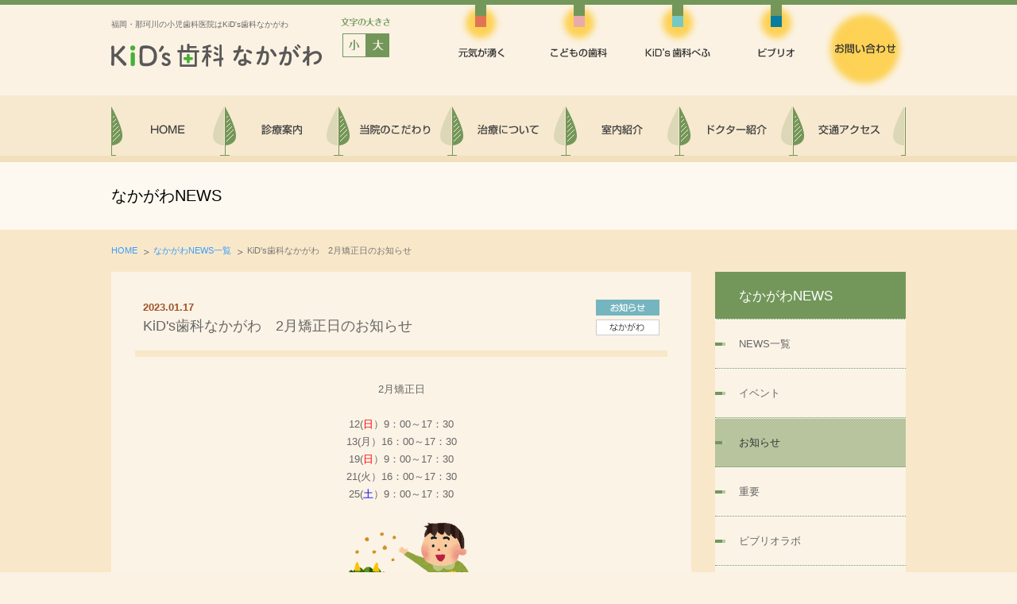

--- FILE ---
content_type: text/html; charset=UTF-8
request_url: http://kidsshika-nakagawa.com/information/detail/?masterid=1386
body_size: 3349
content:
<!DOCTYPE html>
<html lang="ja"><!-- InstanceBegin template="/Templates/page.dwt" codeOutsideHTMLIsLocked="false" -->
<head>
<meta charset="utf-8">
<title>KiD's歯科なかがわ　2月矯正日のお知らせ｜新着情報｜医療法人元気が湧くKiD&#039;s歯科なかがわ｜福岡県那珂川市の小児歯科（虫歯治療・フッ素塗布・矯正歯科）</title>
<meta name="description" content="福岡県那珂川市にある小児歯科「KiD&#039;s歯科なかがわ」は、虫歯の治療はもちろん、歯並びを整えるための矯正や乳歯の抜歯、口の中のケガの治療など、お子さまひとりひとりに合わせた治療をしています。" />
<meta name="keywords" content="福岡,筑紫郡,那珂川町,子供,しか,虫歯 治療,矯正,フッ素,シーラント,日曜診療" />
<meta name="viewport" content="width=1000px">

<link rel="stylesheet" type="text/css" href="/common/css/setting.css">
  <link rel="stylesheet" type="text/css" href="/common/css/information.css" media="all" />

<link rel="stylesheet" href="/common/css/style-sm.css" type="text/css" title="default" >
<link rel="alternate stylesheet" href="/common/css/style-sm.css" type="text/css" title="small"  >
<link rel="alternate stylesheet" href="/common/css/style-l.css" type="text/css" title="large"  >
<script type="text/javascript" src="/common/js/jquery-1.11.1.min.js"></script>
<script type="text/javascript" src="/common/js/common.js"></script>
<script src="/common/js/smartRollover.js"></script>
<script type="text/javascript" src="/common/js/styleswitch.js"></script>

<!--[if IE]>
<script src="/js/html5shiv.min.js"></script>
<![endif]-->


<!-- Google Tag Manager -->
<script>(function(w,d,s,l,i){w[l]=w[l]||[];w[l].push({'gtm.start':
new Date().getTime(),event:'gtm.js'});var f=d.getElementsByTagName(s)[0],
j=d.createElement(s),dl=l!='dataLayer'?'&l='+l:'';j.async=true;j.src=
'https://www.googletagmanager.com/gtm.js?id='+i+dl;f.parentNode.insertBefore(j,f);
})(window,document,'script','dataLayer','GTM-M36ZVXG');</script>
<!-- End Google Tag Manager -->






</head>

<body id="information">

<!-- Google Tag Manager (noscript) -->
<noscript><iframe src="https://www.googletagmanager.com/ns.html?id=GTM-M36ZVXG"
height="0" width="0" style="display:none;visibility:hidden"></iframe></noscript>
<!-- End Google Tag Manager (noscript) -->


<div id="header">
<div class="innr">

            <div id="logo">
                <h1 id="tagLine">福岡・那珂川の小児歯科医院はKiD&#039;s歯科なかがわ</h1>
                <h2 id="headerLogo"><a href="/"><img src="/common/img/header/logo.svg" alt="医療法人元気が湧くKiD's歯科なかがわ" border="0" ></a></h2>
            </div>

            <div id="headerSwitchBox">
            <img src="/common/img/header/size_txt.gif" alt="文字の大きさ" width="62" height="11" border="0" >
                <ul>
                <li class="fontS"><a href="javascript:chooseStyle('small', 7)">小</a></li>
                <li class="fontL"><a href="javascript:chooseStyle('large', 7)">大</a></li>
                </ul>
            </div>

            <div id="headerNavBox">
            <ul>
            <li class="h01"><a href="http://genkigawaku.com/" target="_blank"><img src="/common/img/header/hnav01_off.jpg" alt="元気が湧く" width="71" height="72" border="0" ></a></li>
            <li class="h02"><a href="http://kodomonoshika.com/" target="_blank"><img src="/common/img/header/hnav02_off.jpg" alt="" width="83" height="72" border="0" ></a></li>
            <li class="h03"><a href="http://www.kidsshika-befu.com/" target="_blank"><img src="/common/img/header/hnav03_off.jpg" alt="KiD’s歯科べふ" width="106" height="72" border="0" ></a></li>
            <li class="h04"><a href="http://bibliokids.jp/" target="_blank"><img src="/common/img/header/hnav04_off.jpg" alt="ビブリオ" width="58" height="72" border="0" ></a></li>
            </ul>
            <p><a href="http://genkigawaku.com/contact/input/?site_id=3" target="_blank"><img src="/common/img/header/btn_contact_off.jpg" alt="お問い合わせ" width="107" height="107" border="0" ></a></p>
            </div>

    </div>
</div><!-- /header -->




<div id="gnaviBlock">
    <ul>
    <li><a href="/"><img src="/common/img/header/gnav01_off.png" width="143" height="62" alt="HOME" /></a></li>
    <li><a href="/about"><img src="/common/img/header/gnav02_off.png" width="143" height="62" alt="診療案内" /></a></li>
    <li><a href="/quality"><img src="/common/img/header/gnav03_off.png" width="143" height="62" alt="当院のこだわり" /></a></li>
    <li><a href="/treatments"><img src="/common/img/header/gnav04_off.png" width="143" height="62" alt="治療について" /></a></li>
    <li><a href="/facilities"><img src="/common/img/header/gnav05_off.png" width="143" height="62" alt="室内紹介" /></a></li>
    <li><a href="/staff"><img src="/common/img/header/gnav06_off.png" width="143" height="62" alt="ドクター紹介" /></a></li>
    <li><a href="/access"><img src="/common/img/header/gnav07_off.png" width="142" height="62" alt="交通アクセス" /></a></li>
    </ul>
</div>





<div id="contentsBlock">

<!--page-title-->
<section id="page-title">
    <h2><!-- InstanceBeginEditable name="pagetitle" -->なかがわNEWS<!-- InstanceEndEditable --></h2>
</section>
<!--//page-title-->

    <!--naviBox-->
<ul id="naviBox">
        <li><a href="/">HOME</a></li>
        <!-- InstanceBeginEditable name="topic-pass" -->
        <li><a href="/information/">なかがわNEWS一覧</a></li>
        <li>KiD&#039;s歯科なかがわ　2月矯正日のお知らせ</li>
        <!-- InstanceEndEditable -->
    </ul>
    <!--//naviBox-->


<!--▼▼▼▼▼　mainエリア　▼▼▼▼▼-->
    <div class="innr">

<!-- InstanceBeginEditable name="main" -->

    <div class="innr">

        <div id="main" class="detail heightLine-01">
            <dl class="clearfix">
                <!--記事タイトル-->
                <dt>2023.01.17
                    <ul class="cate">
                        <li><img src="/information/img/icate02.gif" width="80" height="20" alt="お知らせ" /></li>
                        <li><img src="/information/img/icom04.gif" width="80" height="20" alt="KiD's歯科なかがわ" /></li>
                    </ul>
                </dt>
                <dd>KiD&#039;s歯科なかがわ　2月矯正日のお知らせ</dd>
                <!--//記事タイトル-->
            </dl>

            <div class="kakikae">
            <div style="text-align: center;">2月矯正日<br />
<br />
12(<span style="color:#FF0000;">日</span>）9：00～17：30<br />
13(月）16：00～17：30<br />
19(<span style="color:#FF0000;">日</span>）9：00～17：30<br />
21(火）16：00～17：30<br />
25(<span style="color:#0000FF;">土</span>）9：00～17：30<br />
<br />
<img alt="" src="http://www.genkigawaku.com/uploads/ck/admin/motoyama/images/setsubun_mamemaki.png" style="width: 200px; height: 141px;" /></div>

            </div>
            <div class="back"><a href="javascript:history.back();"><img src="/information/img/btn_list_off.gif" width="129" height="33" alt="" /></a></div>

        </div><!--//main-->

                <!--sideNavi-->
        <div id="side" class="hBox01">
        <h3>なかがわNEWS</h3>
        <ul>
            <li><a href="/information/">NEWS一覧</a></li>
                        <li><a href="/information/event/">イベント</a></li>
                        <li class="active"><a href="/information/oshirase/">お知らせ</a></li>
                        <li><a href="/information/important/">重要</a></li>
                        <li><a href="/information/lab/">ビブリオラボ</a></li>
                        <li><a href="/information/bibliohot/">ビブリオホット</a></li>
                        <li><a href="/information/media/">メディア情報</a></li>
                        <li><a href="/information/column/">コラム</a></li>
                    </ul>

        </div>
        <!--//sideNavi-->

    </div>
    <!--//innr-->


<!-- InstanceEndEditable -->


</div>
    <!--//innr-->
    <div id="footerIllust">
        <img src="/common/img/footer/footer_img.png" width="1000" height="348" alt="" />
    </div>




</div><!--/ContentsBlock-->


<p id="pageTop"><a href="#header"><img src="/common/img/pagetop_off.png" width="70" height="70" alt="pagetop"></a></p>

<!--▼▼▼▼▼　footerエリア　▼▼▼▼▼-->


<div id="footerLink">
<div class="innr">
    <ul>
        <li><a href="/">HOME</a></li>
        <li><a href="/about/">診療案内</a></li>
        <li><a href="/quality/">当院のこだわり</a></li>
        <li><a href="/treatments/">治療について</a></li>
        <li><a href="/facilities/">室内紹介</a></li>
        <li><a href="/staff/">ドクター紹介</a></li>
        <li><a href="/access/">交通アクセス</a></li>
        <li><a href="/information/">なかがわNEWS</a></li>
    </ul>
</div>


</div>


<div id="footer">

<div class="innr">
    <div id="footerLogo">
    <ul>
    <li>
        <img src="/common/img/footer/logo_w.svg" alt="医療法人元気が湧くKiD's歯科なかがわ" border="0" >
    </li>
    <li id="footerAd">〒811-1213<br>
福岡県那珂川市中原4-39</li>
    </ul>
    </div>

    <p class="cr">Copyright (C) 医療法人元気が湧く All Rights Reserved. </p>


</div>
</div><!--//footer-->

</body>
</html>

--- FILE ---
content_type: text/css
request_url: http://kidsshika-nakagawa.com/common/css/information.css
body_size: 1123
content:
@charset "utf-8";

/* ***********************************************************
 *
 * Since:     2014-10-15
 * Editor:    cointents
 * Modified:  2014-10-15 by:contents
 *
 * ***********************************************************
 */


/* -----------------------------------------------------
	Font-size Adjustment
--------------------------------------------------------

	font-size:68.7%  for setting 9px
	font-size:77%    for setting 10px
	font-size:85%    for setting 11px
	font-size:93%    for setting 12px
	font-size:100%   for setting 13px
	font-size:108%   for setting 14px
	font-size:116%   for setting 15px
	font-size:123.1% for setting 16px
	font-size:131%   for setting 17px
	font-size:138.5% for setting 18px
	font-size:146.5% for setting 19px
	font-size:153.9% for setting 20px
	font-size:161.6% for setting 21px
	font-size:167%   for setting 22px
	font-size:174%   for setting 23px
	font-size:182%   for setting 24px
	font-size:189%   for setting 25px
	font-size:197%   for setting 26px


*/

/* =====================================================

  information

===================================================== */

h2 {
	margin-bottom:40px;
}

/* =====================================================

  main

===================================================== */



#main dl {
	padding:35px 30px 10px;
	width:670px;
	margin:0 auto;
}


#main dl dt {
	width:300px;
	float:left;
}

#main.detail dl dt {
	width:100%;
	float:none;
	margin-left:10px;
	color:#9F5224;
	font-weight:bold;
}


#main dl ul li {
	float:left;
	margin-left:10px;
	color:#9F5224;
	font-weight:bold;
	font-size:93%;
}


#main dl ul li:first-child {
	margin-left:10px;
	margin-right:25px;
}

#main dl dd {
	padding-bottom:20px;
	margin-bottom:25px;
	border-bottom:1px dotted #C99E7E;
	padding-left:320px;
}


#main.detail dl dd {
	padding-bottom:17px;
	margin-bottom:20px;
	padding-left:10px;
	padding-right:140px;
	border-bottom:8px solid #F8E8C9;
	font-size:138.5%;
	color:#666;
}


#main dl dd span {
	color:#FF0000;
	padding:0 5px;
}


#main dl ul.cate {
	float:right;
	width:100px;
}

#main dl ul.cate li {
	float:none;
	margin-bottom:5px;
	margin-left:0px;
}





/* pageSend
---------------------------------------------------------------------*/
.pageSend{
	text-align:center;
	margin:21px 0 57px;
}


	
.pageSend .prev a{ 
		background:url(../img/icon/pn_arrow_left.gif) no-repeat 0px 5px;
		padding:0px 20px;
		text-decoration:none;
		color:#89471F;
}
	
.pageSend .next a{ 
		background:url(../img/icon/pn_arrow_right.gif) no-repeat right 5px;
		padding:0px 20px;
		text-decoration:none;
		color:#89471F;
}
	
.pageSend .page a{
		background:#F0D8AA;
		color:#89471F;
		padding:8px 15px;
		text-align:center;
		margin:0px 0px 0px 5px;
		text-decoration:none;
	}
	
.pageSend .page a:hover {
			color:#ffffff;
		background:#BFA377;
			text-decoration:none;
		}
		
.pageSend .page .active {
		color:#ffffff;
		background:#BFA377;
		padding:8px 15px;
		text-align:center;
		margin:0px 0px 0px 5px;
	}
	
.pageSend .prev a:hover,
.pageSend .next a:hover{
		text-decoration: underline;
	}


#main .back {
	background:#F8E8C9;
	width:670px;
	margin:0 auto 50px;
		text-align: right;
}




/* =====================================================

  side

===================================================== */


#side h3 {
	background:#73975A;
	padding:18px 30px 15px;
	color:#FFF;
	border-bottom:1px dotted #FFF;
	font-size:131%;
}

#side ul li {
	border-top:1px dotted #FFF;
	border-bottom:1px dotted #73975A;
}

#side ul li:hover,
#side ul li.active {
	background-color:#B7C49E;
}


#side ul li a {
	text-decoration:none;
	padding:20px 30px;
	display:block;
	background:url(../img/icon/icon_03.gif) 0 center no-repeat;
}


#side ul li a:hover,
#side ul li.active a {
	color:#333;
}









--- FILE ---
content_type: text/css
request_url: http://kidsshika-nakagawa.com/common/css/style-sm.css
body_size: 913
content:
@charset "UTF-8";

h1, h2, h3, h4, h5, h6,
div, p, pre, ul, ol, dl, dt, dd,
address, form, blockquote, table {
	font-size: 100%;
}
	
/* fontNavi "フォントサイズ変更" 追加ユニット
---------------------------------------------------- */


#headerSwitchBox li.fontS{
	width: 29px;
	height: 30px;
	float: left;
}


#headerSwitchBox li.fontL{
	width: 29px;
	height: 30px;
	float: left;
	border-left:1px solid #73975A;
}


#headerSwitchBox li.fontS a{
	background: url(../img/header/size_s_on.gif) 0 0 no-repeat;
	width: 29px;
	height: 30px;
	display:block;
	text-indent: -9999px;
	overflow:hidden;
}


#headerSwitchBox li.fontL a{
	background: url(../img/header/size_l_off.gif) 0 0 no-repeat;
	width: 29px;
	height: 30px;
	display:block;
	text-indent: -9999px;
	overflow:hidden;
}
	


#headerSwitchBox li.fontL a:hover{
	display:block;
	background: url(../img/header/size_l_on.gif) 0 0 no-repeat;
}






--- FILE ---
content_type: text/css
request_url: http://kidsshika-nakagawa.com/common/css/default.css
body_size: 1734
content:
@charset "utf-8";

/*
---------------------------------------------------------
	reset.css ver 1.2 [2008/11/25] 
	*This document validates as CSS level 3
	*GNU General Public License v3
	*http://higash.net/20081125/reset_css3.html

	Modify YUI Reset CSS, YUI Fonts CSS	
	*Copyright (c) 2008, Yahoo! Inc. All rights reserved.
	*http://developer.yahoo.com/yui/license.html
	
	Modify Formy CSS Form Framework 0.8(beta)
	*GNU General Public License v2
	*http://code.google.com/p/formy-css-framework/
---------------------------------------------------------
*/

/* --HTML-- */
html {
color:#666666;
/*overflow-y:scroll;*/
overflow-x: hidden;
}


/* --BODY-- */
body {
background:#FBF2E3;
font:12px/1.6 'メイリオ','Meiryo','Hiragino Kaku Gothic Pro','ヒラギノ角ゴ Pro W3','ＭＳ Ｐゴシック', sans-serif;
margin:0;
padding:0;
}


	/* for Firefox3 */
	body,x:-moz-broken {
	margin-left:-1px;
	}

	/* for IE7 */
	*+html body {
	font-family:'メイリオ', 'ＭＳ Ｐゴシック';
	font-size:75%;
	}
	
	/* for IE6 */
	* html body {
	font-family:'メイリオ', 'ＭＳ Ｐゴシック';
	font-size:75%;
	}

/* --OTHER TAGS-- */
a {
overflow:hidden;
}


a img, img { 
border:0;
vertical-align:bottom;
}


abbr, acronym {
border:0;
}


address, caption, cite, code, dfn, em, th, strong, var {
font-style:normal;
font-weight:normal;
}



blockquote, dd, div, dl, dt, h1, h2, h3, h4, h5, h6, li, ol, p, pre, span, td, th, ul {
margin:0;
padding:0;
text-align:left;
}

caption, th {
text-align:left;
}

code, kbd, pre, samp, tt {
font-family:monospace;
line-height:100%;
}

	/* for IE7 */
	*+html code, kbd, pre, samp, tt {
	font-size:108%; 
	}

h1, h2, h3, h4, h5, h6 {
font-size:100%;
font-weight:normal;
margin:0;
padding:0;
}

ol, ul{
list-style:none;
}

q:before, q:after {
content:'';
}

/* form */
button, fieldset, form, input, label, legend, select, textarea {
font-family:inherit;
font-size:100%;
font-style:inherit;
font-weight:inherit;
margin:0;
padding:0;
vertical-align:baseline;
}

/* tables still need 'cellspacing="0"' */
table {
border-collapse:collapse;
border-spacing:0;
font-size:100%;
}

/* --A-- */
a {
cursor:pointer;
text-decoration:none;
color:#43A1D0;
}

a:hover {
text-decoration:underline;
color:#43A1D0;
}

/* --FORM-- */
fieldset {
border:none;text-align:center;
}

input, textarea {
line-height:1.4;
padding:0.1em;
vertical-align:middle;
}

input[type="checkbox"],
input[type="radio"] {
vertical-align:middle;
}

input[type="submit"] {
padding:0.1em;
}

legend {
background:#fff;
padding:0.3em;
}

select {
padding:0;
}

	/* for IE6 */
	* html input {
	padding:0.1em;font-family:'メイリオ', 'ＭＳ Ｐゴシック';
	}
	
	* html input.checkbox,
	* html input.radio {
	vertical-align:-0.3em;
	}

	* html input.submit {
	line-height:1.2;
	padding-top:0.2em;
	}
	
	* html select {
	vertical-align:-0.2em;
	font-family:'メイリオ', 'ＭＳ Ｐゴシック';
	}

	* html textarea {
	font-family:'メイリオ', 'ＭＳ Ｐゴシック';
	}
	
	/* for IE7 */
	*+html input {
	padding:0.1em;font-family:'メイリオ', 'ＭＳ Ｐゴシック';
	}
	
	*+html input.submit {
	line-height:1.2;
	padding-top:0.2em;
	}
	
	*+html select {
	vertical-align:-0.2em;
	font-family:'メイリオ', 'ＭＳ Ｐゴシック';
	}

	*+html textarea {
	font-family:'メイリオ', 'ＭＳ Ｐゴシック';
	}

	/* for Opera9.27 */
	html:first-child input {
	padding:0.1em;
	}
	
	html:first-child input[type="checkbox"],
	html:first-child input[type="radio"] {
	vertical-align:middle;
	}

	html:first-child input[type="submit"] {
	padding:0.3em;
	}
	
	html:first-child select {
	padding:0.2em 0.5em;
	}

	/* for Opera9.5+ [Safari3 & Chrome] */
	body:first-of-type input {
	padding:0.1em;
	}

	body:first-of-type input[type="checkbox"],
	body:first-of-type input[type="radio"] {
	vertical-align:text-top;
	}
	
	body:first-of-type input[type="submit"] {
	padding:0.3em 0.3em 0.2em 0.3em;
	}

	/* for Safari3 & Chrome */
	html:not(:only-child:only-child) input {
	padding:0;
	vertical-align:baseline;
	}
	
	html:not(:only-child:only-child) select {
	vertical-align:0;
	}	



/* clearfix */
div,
ul{
    zoom:1;/*for IE 5.5-7*/
}

div:after,
ul:after{
	content: ".";  
	display: block;  
	visibility: hidden;  
	height: 0.1px;  
	font-size: 0.1em;  
	line-height: 0;  
	clear: both; 
}
.clearfix:after {
content:"";
display:block;
clear:both;
}

	/* for IE6 */
	* html .clearfix {
	display:inline-block;
	}
	
	/* for IE7 */
	*+html .clearfix {
	display:inline-block;
	}


--- FILE ---
content_type: text/css
request_url: http://kidsshika-nakagawa.com/common/css/base.css
body_size: 3813
content:
@charset "utf-8";

/* ***********************************************************
 *
 * Since:     2014-10-15
 * Editor:    cointents
 * Modified:  2014-10-15 by:contents
 *
 * ***********************************************************
 */


/* -----------------------------------------------------
	Font-size Adjustment
--------------------------------------------------------

	font-size:68.7%  for setting 9px
	font-size:77%    for setting 10px
	font-size:85%    for setting 11px
	font-size:93%    for setting 12px
	font-size:100%   for setting 13px
	font-size:108%   for setting 14px
	font-size:116%   for setting 15px
	font-size:123.1% for setting 16px
	font-size:131%   for setting 17px
	font-size:138.5% for setting 18px
	font-size:146.5% for setting 19px
	font-size:153.9% for setting 20px
	font-size:161.6% for setting 21px
	font-size:167%   for setting 22px
	font-size:174%   for setting 23px
	font-size:182%   for setting 24px
	font-size:189%   for setting 25px
	font-size:197%   for setting 26px


link color #43A1D0

*/

/* =====================================================

  COMMON

===================================================== */


/* font-size
----------------------------------------------------- */

.f09{font-size: 68.7%;}
.f10{font-size: 77%;line-height:1.5;}
.f11{font-size: 85%;line-height:1.5;}
.f12{font-size: 93%;}
.f12b{font-size: 93%;line-height:1.5;}
.f13{font-size: 100%;}
.f13b{font-size: 100%;line-height:1.5;}
.f14{font-size: 108%;}
.f14b{font-size: 108%;line-height:1.5;}
.f15{font-size: 116%;}
.f15b{font-size: 116%;line-height:1.5;}
.f16{font-size: 123.1%;}
.f16b{font-size: 123.1%;line-height:1.5;}
.f17{font-size: 131%;}
.f17b{font-size: 131%;line-height:1.5;}
.f18{font-size: 138.5%;}
.f18b{font-size: 138.5%;line-height:1.5;}
.f19{font-size: 146.5%;}
.f19b{font-size: 146.5%;line-height:1.5;}
.f20{font-size: 153.9%;}
.f20b{font-size: 153.9%;line-height:1.5;}
.f21{font-size: 161.6%;}
.f21b{font-size: 161.6%;line-height:1.5;}
.f22{font-size: 167%;}
.f22b{font-size: 167%;line-height:1.5;}
.f23{font-size: 174%;}
.f23b{font-size: 174%;line-height:1.5;}
.f24{font-size: 182%;}
.f24b{font-size: 182%;line-height:1.5;}
.f25{font-size: 189%;}
.f25b{font-size: 189%;line-height:1.5;}
.f26{font-size: 197%;}
.f26b{font-size: 197%;line-height:1.5;}

.cent{text-align:center;}

.bl{font-weight:bold;}

.nr{white-space:nowrap;}

/* font-color
----------------------------------------------------- */

.cRedA{color:#FF0000;}
.cRedB{color:#D85A8F;}
.cRedC{color:#E50019;}
.cRedD{color:#B20000;}
.cPink{color:#CF3677;}
.cPinkB{color:#E37171;}
.cBlack{color:#000000;}
.cBlackB{color:#333333;}
.cBrown{color:#8F876B;}
.cBrownB{color:#827459;}
.cBlue{color:#6699CC;}
.cBlueB{color:#3092C0;}
.cBlueC{color:#3487AC;}

/* padding-top
----------------------------------------------------- */
.pt10{padding-top: 10px;}
.pt11{padding-top: 11px;}

/* padding-bottom
----------------------------------------------------- */

.pb03{padding-bottom: 3px;}
.pb05{padding-bottom: 5px;}
.pb07{padding-bottom: 7px;}
.pb08{padding-bottom: 8px;}
.pb10{padding-bottom: 10px;}
.pb11{padding-bottom: 11px;}
.pb12{padding-bottom: 12px;}
.pb13{padding-bottom: 13px;}
.pb14{padding-bottom: 14px;}
.pb15{padding-bottom: 15px;}
.pb17{padding-bottom: 17px;}
.pb20{padding-bottom: 20px;}
.pb23{padding-bottom: 23px;}
.pb25{padding-bottom: 25px;}
.pb28{padding-bottom: 28px;}
.pb30{padding-bottom: 30px;}
.pb33{padding-bottom: 33px;}
.pb35{padding-bottom: 35px;}
.pb36{padding-bottom: 36px;}
.pb37{padding-bottom: 37px;}
.pb38{padding-bottom: 38px;}
.pb39{padding-bottom: 39px;}
.pb40{padding-bottom: 40px;}
.pb45{padding-bottom: 45px;}
.pb50{padding-bottom: 50px;}

/* margin-bottom
----------------------------------------------------- */
.mb0{margin-bottom: 0px !important;}
.mb03{margin-bottom: 3px !important;}
.mb05{margin-bottom: 5px !important;}
.mb07{margin-bottom: 7px !important;}
.mb10{margin-bottom: 10px !important;}
.mb15{margin-bottom: 15px !important;}
.mb17{margin-bottom: 17px !important;}
.mb20{margin-bottom: 20px !important;}
.mb25{margin-bottom: 25px !important;}
.mb28{margin-bottom: 28px !important;}
.mb30{margin-bottom: 30px !important;}
.mb33{margin-bottom: 33px !important;}
.mb35{margin-bottom: 35px !important;}
.mb38{margin-bottom: 38px !important;}
.mb40{margin-bottom: 40px !important;}
.mb50{margin-bottom: 50px !important;}
.mb60{margin-bottom: 60px !important;}


/* margin-top
----------------------------------------------------- */
.mt03{margin-top:3px;}
.mt05{margin-top:5px;}
.mt08{margin-top:8px;}
.mt30{margin-top:30px;}
.mt40{margin-top:40px;}

/* margin-left
----------------------------------------------------- */

.ml12m{margin-left:-12px;}
.ml05{margin-left:5px;}
.ml08{margin-left:8px;}
.ml10{margin-left:10px;}
.ml15{margin-left:15px;}
.ml20{margin-left:20px;}
.ml30{margin-left:30px;}
.ml40{margin-left:40px;}
.ml60{margin-left:60px;}

/* margin-right
----------------------------------------------------- */

.mr05{margin-right:5px;}
.mr06{margin-right:6px;}
.mr10{margin-right:10px;}
.mr15{margin-right:15px;}
.mr16{margin-right:16px;}
.mr17{margin-right:17px;}
.mr18{margin-right:18px;}
.mr20{margin-right:20px;}
.mr25{margin-right:25px;}
.mr30{margin-right:30px;}
.mr35{margin-right:35px;}
.mr40{margin-right:40px;}
.mr45{margin-right:45px;}
.mr60{margin-right:60px;}

/* padding-left
----------------------------------------------------- */

.pl05{padding-left:5px;}
.pl10{padding-left:10px;}
.pl15{padding-left:15px;}
.pl17{padding-left:17px;}
.pl20{padding-left:20px;}
.pl30{padding-left:30px;}
.pl35{padding-left:35px;}
.pl40{padding-left:40px;}
.pl45{padding-left:45px;}
.pl50{padding-left:50px;}
.pl55{padding-left:55px;}

/* padding-right
----------------------------------------------------- */
.pr01{padding-right:1px;}
.pr05{padding-right:5px;}
.pr10{padding-right:10px;}
.pr15{padding-right:15px;}
.pr17{padding-right:17px;}
.pr20{padding-right:20px;}
.pr30{padding-right:30px;}
.pr35{padding-right:35px;}
.pr40{padding-right:40px;}
.pr45{padding-right:45px;}
.pr50{padding-right:50px;}
.pr55{padding-right:55px;}

/* ------ form area width ------ */

.w60{width:60px;}
.w100{width:100px;}
.w120{width:120px;}
.w130{width:130px;}
.w135{width:135px;}
.w150{width:150px;}
.w160{width:160px;}
.w230{width:230px;}
.w290{width:290px;}
.w300{width:300px;}
.w440{width:440px;}
.w450{width:450px;}

a.imgOver:hover img {
	 opacity: 0.8;
	 filter: alpha(opacity=80);
}

.txtIndent{
	text-indent: -15px;
	margin-left: 15px;
}


/* =====================================================

  header

===================================================== */


#header{
	margin:0 auto;
	padding:0 0 5px;
	position:relative;
	overflow:hidden;
	border-top:6px solid #73975A;
	height:109px;
}

#logo {
	float:left;
	width:289px;
}

#tagLine{
	margin-top:17px;
	font-size:77%;
	margin-bottom:17px;
}

#headerLogo{
	margin-bottom:18px;
}

#headerLogo img{
    bottom:0;
    width:265px;
}

#headerSwitchBox{
	float:left;
	width:100px;
	overflow:hidden;
	margin-top:7px;
}

#headerSwitchBox ul {
	margin-top:9px;
	margin-left:2px;
}

#headerNavBox{
	width:570px;
	position:absolute;
	top:-6px;
	right:0px;
}

#headerNavBox ul{
	overflow:hidden;
	width:450px;
	float:left;
}

#headerNavBox li{
	float:left;
}

#headerNavBox li.h01{
	margin-right:47px;
}

#headerNavBox li.h02{
	margin-right:29px;
}

#headerNavBox li.h03{
	margin-right:42px;
}

#headerNavBox li.h04{
}

#headerNavBox p {
	float:right;
	width:105px;
	margin-top:8px;
}




#mainImg {
	background:url(../../img/mainimg_bg.jpg) 0 0 repeat-x;
	margin:0 auto 25px;
}


#mainImgInr {
	width:1000px;
	margin:0 auto;
}



#gnaviBlock{
	overflow:hidden;
	background:#F7E9CF;
	padding-top:14px;
}

#gnaviBlock ul{
	width:1000px;
	margin:0 auto 0;
}

#top #gnaviBlock{
	overflow:hidden;
	background:none;
	padding-top:0px;
}

#top #gnaviBlock ul{
	width:1000px;
	margin:0 auto 25px;
}

#gnaviBlock li{
	float:left;	
}

/* =====================================================

  contentsBlock

===================================================== */

#contentsBlock{	
	background:#F8E8C9;
}


#top #contentsBlock{	
	background:#F7E9CF;
	padding-top:31px;
}

.innr{
	width: 1000px;
	margin: 0px auto;
	position:relative;
}

.column{
	padding:30px 30px 40px;
	background:#FBF3E6;
	margin-bottom:15px;
}





/* title */
#page-title {
	background:#FDF9F0;
	border-top:8px solid #F2E0BD;
}

#page-title h2 {
	width:1000px;
	font-size:153.9%;
	padding:27px 0;
	margin:0 auto;
	color:#000000;
}

.sec-title01 {
	background:#FFF;
	padding:23px 0 20px 31px;
	position:relative;
}

.sec-title01 h2 {
	background:url(../img/icon/icon_01.png) 0 center no-repeat;
	padding-left:38px;
	color:#000000;
	font-size:138.5%;
	margin:0;
}

.sec-title01 p {
	position:absolute;
	right:30px;
	top:25px;
}

.sec-title02 {
    color: #000000;
    font-size: 123.1%;
    text-align: left !important;
}



/* パン屑 */

#naviBox {
	width:1000px;
	margin:0 auto;
	padding:18px 0;
}

#naviBox li{
	float:left;
	font-size:85%;
	color: #777777;
	margin-right:5px;
}

#naviBox a{
	background: url(../img/icon/path_arw.gif) no-repeat right 5px;
	padding: 0px 15px 0px 0px;
	text-decoration:none;
	color: #379BFF;
}

#naviBox a:hover {
	text-decoration:underline;
	color: #379BFF;
}


/* =====================================================

  main

===================================================== */

#main {
	width:730px;
	float:left;
	margin-bottom:40px;
	background:#FBF3E6;
}

#top #main {
	background:none;
}



/* =====================================================

  side

===================================================== */

#side {
	width:240px;
	float:right;
	margin-bottom:40px;
}

#information #side {
	background:#FBF3E6;
}


#sInfoBox {
	background:#FBF2E3;
	/*float:right;*/
	margin-bottom:15px;
	padding:30px 18px 15px;
}

#sInfoBox h3,
#sInfoBox h4,
#sInfoBox h5,
#sInfoBox p,
#sInfoBox dt,
#sInfoBox dd,
#sInfoBox .box01 {
	text-align:center;
	color:#7F5833;
}

#sInfoBox .box01{
	border-top:2px solid #9B7A48;
	padding:22px 0 10px;
}

#sInfoBox .box02{
	padding:25px 0 17px;
	font-size:93%;
}

#sInfoBox li h3 {
	margin-bottom:10px;
}

#sInfoBox li.tel p {
	padding:9px 0;
}


#sInfoBox li h4 {
	background:#9B7A48;
	padding:16px;
	font-size:131%;
	color:#FFF;
	margin-top:17px;
}

#sInfoBox h5 {
	margin-bottom:5px;
	font-size:116%;
	font-weight:bold;
}


/*#sInfoBox li dl {
	margin:5px 0 3px;
}

#sInfoBox li dt {
	padding:11px 0 5px;
	border:1px solid #D3BFA0;
	width:70px;
	float:left;
}

#sInfoBox li dd {
	padding:3px;
}*/

#sInfoBox table {
	border:1px solid #D3BFA0;
	width:100%;
	color:#7F5833;
	margin-top:15px;
}

#sInfoBox table th,
#sInfoBox table td {
	background:#F8E8C9;
	border:1px solid #D3BFA0;
	padding:4px 0;
	text-align:center;
	font-size:93%;
}

#sInfoBox table th {
	width:70px;
}

#sInfoBox table th.day {
	background:#F3D7A3;
}


#sInfoBox table th.lb {
	background:#DECEB4;
}


#sInfoBox .link {
	font-size:108%;
	padding-bottom:10px;
}


#sInfoBox .link a {
	background:url(../img/icon/arrow_01.png) 0 center no-repeat;
	padding-left:14px;
	color:#7F5833;
	font-weight:bold;
	text-decoration:none;
}

#sInfoBox .link a:hover {
	text-decoration: underline;
}

#sBnrList li{
	padding-bottom:10px;
}



/*　サイドメニュー
-----------------------------------------------------*/

#sideMenu{
	padding:0px 0px 30px 0px;

}

/*カレント表示用*/

#sideMenu .mBoxTitleOff{
	background:#70852C url(../common/title_line_side01.gif) no-repeat 0px 0px;
	width: 225px;
	font-size:123.1%;
	line-height:1.231;
	color:#FFFFFF;
	padding:17px 15px 13px 20px;
}

#sideMenu .mBoxTitle a{
	background:#70852C url(../common/title_line_side01.gif) no-repeat 0px 0px;
	width: 225px;
	font-size:123.1%;
	line-height:1.231;
	color:#FFFFFF;
	text-decoration:none;
	padding:17px 15px 13px 20px;
	display: block;
}

#sideMenu .mBoxTitle a:hover{
	text-decoration:underline;
}

/*-----　mBox  -----*/

#sideMenu .mBox a{
	background: url(../common/link_icon06.png) no-repeat 10px 21px;
	width:245px;
	color:#666666;
	padding:17px 15px 13px 35px;
	display: block;
	text-decoration:none;
	border-bottom:1px solid #DDDDDD;
}

#sideMenu .mBox a:hover{
	background:#F4F4F4 url(../common/link_icon06.png) no-repeat 10px 21px;
	width:245px;
	color:#666666;
	padding:17px 15px 13px 35px;
	display: block;
	text-decoration:none;
	border-bottom:1px solid #DDDDDD;
}

/*カレント表示用*/

#sideMenu .mBoxOff{
	background:#F4F4F4 url(../common/link_icon06.png) no-repeat 10px 21px;
	width:245px;
	color:#666666;
	padding:17px 15px 13px 35px;
	display: block;
	text-decoration:none;
	border-bottom:1px solid #DDDDDD;
}


/* =====================================================

  footer

===================================================== */

#footerIllust {
	margin-bottom:30px;
	text-align:center;
}

#footerBack{
}

#footerLink {
	background:#93BA74;
	padding:31px 0 18px;
	overflow: hidden;
}

#footerLink ul {
	margin-bottom:15px;
	color:#FFF;
	float:left;
	left:50%;
	position:relative;
}

#footerLink ul li {
	float:left;
	display:block;
	border-left:1px solid #FFF;
	padding-left:10px;
	margin-left:10px;
	float:left;
	left:-50%;
	position:relative;
}

#footerLink ul li:first-child {
	border-left:none;
}

#footerLink li a {
	color:#FFF;
	text-decoration:none;
}

#footerLink li a:hover {
	text-decoration: underline;
}


#footer{
	padding:30px 0px 40px 0px;
	background:#73975A;
}

#footerLogo{
   text-align: center;
    margin-bottom: 15px;
}

#footerLogo ul{
    display: inline-block;
	overflow:hidden;
	padding-bottom:0px;
}

#footerLogo ul li{
	float:left;
	position:relative;
}

#footerLogo ul li img{
    width: 275px;
}

#footerAd {
	color:#FFF;
	font-size:85%;
	line-height:130%;
	margin-left:20px;
	padding-top:2px;
}


.cr{
	font-size:77%;
	line-height:1.231;
	text-align:center;
	color:#A3BB93;
}



/* =====================================================

  pageTop btn

===================================================== */

#pageTop {
	z-index:150;
	position: fixed;
	bottom: 95px;
	right: 15px;
}

--- FILE ---
content_type: text/css
request_url: http://kidsshika-nakagawa.com/common/css/reset.css
body_size: 1613
content:
@charset "UTF-8";


/* =========================================================
	Copyright (c) 2011, Yahoo! Inc. All rights reserved.
	Code licensed under the BSD License:
	http://developer.yahoo.com/yui/license.html
	version: 2.9.0
	
	reset.css
========================================================= */
body,
div,
dl,
dt,
dd,
ul,
ol,
li,
h1,
h2,
h3,
h4,
h5,
h6,
pre,
form,
fieldset,
input,
textarea,
p,
blockquote,
th,
td {
  margin: 0;
  padding: 0;
}
table {
  border-collapse: collapse;
  border-spacing: 0;
}
fieldset,
img {
  border: 0;
}
address,
caption,
cite,
code,
dfn,
em,
strong,
th,
var {
  font-style: normal;
  font-weight: normal;
}
ol,
ul {
  list-style: none;
}
caption,
th {
  text-align: left;
}
h1,
h2,
h3,
h4,
h5,
h6 {
  font-size: 100%;
  font-weight: normal;
}
q:before,
q:after {
  content: '';
}
abbr,
acronym {
  border: 0;
}
/* =========================================================
	Copyright (c) 2011, Yahoo! Inc. All rights reserved.
	Code licensed under the BSD License:
	http://developer.yahoo.com/yui/license.html
	version: 2.9.0
	
	fonts.css
	---------------------------------
	font-size:77%    for setting 10px
	font-size:85%    for setting 11px
	font-size:93%    for setting 12px
	font-size:100%   for setting 13px
	font-size:108%   for setting 14px
	font-size:116%   for setting 15px
	font-size:123.1% for setting 16px
	font-size:131%   for setting 17px
	font-size:138.5% for setting 18px
	font-size:146.5% for setting 19px
	font-size:153.9% for setting 20px
	font-size:161.6% for setting 21px
	font-size:167%   for setting 22px
	font-size:174%   for setting 23px
	font-size:182%   for setting 24px
	font-size:189%   for setting 25px
	font-size:197%   for setting 26px
========================================================= */
body {
	font: 13px/1.55 'メイリオ','Meiryo','Hiragino Kaku Gothic Pro','ヒラギノ角ゴ Pro W3','ＭＳ Ｐゴシック','MS P Gothic', 'Osaka', sans-serif;
  /*font: 13px/1.231 'メイリオ','Meiryo','Hiragino Kaku Gothic Pro','ヒラギノ角ゴ Pro W3','ＭＳ Ｐゴシック','MS P Gothic', 'Osaka', sans-serif;*/
  /* for IE6/7 */
  *font-size: small;
  /* for IE Quirks Mode */

  *font: x-small;
  /*color:#333;*/
}
select,
input,
textarea,
button {
  font: 99% arial, helvetica, clean, sans-serif;
}
table {
  font-size: inherit;
  font: 100%;
}
pre,
code,
kbd,
samp,
tt {
  font-family: monospace;
  *font-size: 108%;
  line-height: 100%;
}
/* =========================================================

	HTML5 reset
	
========================================================= */

del,
ins,
var,
article,
aside,
canvas,
details,
span,
figure,
footer,
header,
hgroup,
menu,
nav,
section,
summary,
time,
mark,
audio,
video {
  border: 0;
  outline: 0;
  font-size: 100%;
  vertical-align: baseline;
  /*background: transparent;*/

  margin: 0;
  padding: 0;
}
article,
aside,
details,
dialog,
figure,
footer,
header,
hgroup,
legend,
nav,
section,
menu {
  display: block;
  zoom: 1;
}
ins {
  background-color: #ff9;
  color: #000;
  text-decoration: none;
}
mark {
  background-color: #ff9;
  color: #000;
  font-style: italic;
  font-weight: 700;
}
del {
  text-decoration: line-through;
}
/* Reset */
body {
  -webkit-text-size-adjust: none;
}
sup {
  vertical-align: text-top;
}
sub {
  vertical-align: text-bottom;
}
input,
textarea,
select {
  font-family: inherit;
  font-size: inherit;
  font-weight: inherit;
}
input,
textarea,
select {
  *font-size: 100%;
}
legend {
  color: #000;
}
a {
  color:#666;
  text-decoration:underline;
  cursor: pointer;
  _cursor: hand;
  outline: none;
}

a:hover{
	color:#999;
	text-decoration:none;
}

embed,
object {
  display: block;
  outline: none;
}
object,
a:focus {
  -moz-outline-style: none;
}

img {
  /*display: block;*/
}

hr {
  display: none;
}
div {
  position: relative;
  zoom: 1;
}
dt,
dd,
ul,
ol,
li,
h1,
h2,
h3,
h4,
h5,
h6,
pre,
form,
fieldset,
input,
textarea,
p,
blockquote,
table {
  -webkit-backface-visibility: hidden;
  -moz-backface-visibility: hidden;
  -o-backface-visibility: hidden;
  backface-visibility: hidden;
}
.clearfix {
  *zoom: 1;
}
.clearfix:after {
  content: '';
  display: block;
  clear: both;
  height: 0;
  line-height: 0;
  visibility: hidden;
}

.block {
  display: block !important;
}
.none {
  display: none !important;
}
.hide {
  visibility: hidden !important;
}
.visible {
  visibility: visible !important;
}
.floatL {
  float: left!important;
}
.floatR {
  float: right!important;
}
.clear {
  clear: both!important;
}

--- FILE ---
content_type: text/css
request_url: http://kidsshika-nakagawa.com/common/css/kakikae.css
body_size: 710
content:
@charset "UTF-8";


.kakikae {
	font-size:100%;
	line-height:1.7;
	color: #666666;
	width:652px;
	margin:0 auto 60px;
}

/* ---------- 文字配置 ----------- */

.kakikae .left{
	width:100%;
	margin:0 auto;
	text-align:left;
}

.kakikae .center{
	width:100%;
	margin:0 auto;
	text-align:center;
}

.kakikae .right{
	width:100%;
	margin:0 auto;
	text-align:right;
}


/* ---------- 見出し ----------- */


.kakikae h1{
	font-size:240%;
	line-height:1.5;
}

.kakikae h2{
	font-size:180%;
	line-height:1.5;
	margin:0;
}

.kakikae h3{
	font-size:140%;
	line-height:1.5;
}

.kakikae h4{
	font-size:120%;
	line-height:1.5;
}

.kakikae h5{
	font-size:100%;
	line-height:1.5;
}

.kakikae h6{
	font-size:82%;
	line-height:1.5;
}


/* ---------- リスト ----------- */


.kakikae ol li{
	list-style:decimal;
	list-style-position:inside; 
}

.kakikae ul li{
	list-style:disc;
	list-style-position:inside; 
}


/* ---------- インデント ----------- */


.kakikae blockquote {
	padding-left:1em;
}

/* ---------- テーブル ----------- */


.kakikae table{
	font-size:100%;
}

/* ---------- 線 ----------- */

.kakikae hr{
	display:block;
}

/* ---------- font ----------- */

.kakikae em{
	font-style: italic;
	font-family:'Hiragino Kaku Gothic Pro','ヒラギノ角ゴ Pro W3','ＭＳ Ｐゴシック', sans-serif;
}

.kakikae strong{
	font-weight:bold;
}

/* ---------- レイアウトテンプレート ----------- */

.temp01{
	float:left;
	margin-right:30px;
}

.temp02{
	float:right;
	margin-left:30px;
}


/* ---------- img ----------- */


.kakikae .line{
	padding:2px;
	border: 1px solid #E5E5E5;
	margin-bottom:20px;
}

.kakikae img{
	margin-bottom:15px;
}



--- FILE ---
content_type: text/css
request_url: http://kidsshika-nakagawa.com/common/css/style-l.css
body_size: 551
content:
@charset "UTF-8";

h1, h2, h3, h4, h5, h6,
div, p, pre, ul, ol, dl, dt, dd,
address, form, blockquote, table {
	font-size: 103%;
	line-height:1.6;
	/line-height:1.5;
}




/* fontNavi "フォントサイズ変更" 追加ユニット
---------------------------------------------------- */



#headerSwitchBox li.fontS{
	width: 29px;
	height: 30px;
	float: left;
}


#headerSwitchBox li.fontL{
	width: 29px;
	height: 30px;
	float: left;
	border-left:1px solid #73975A;
}

#headerSwitchBox li.fontS a{
	background: url(../img/header/size_s_off.gif) 0 0 no-repeat;
	width: 29px;
	height: 30px;
	display:block;
	text-indent: -9999px;
	overflow:hidden;
}


#headerSwitchBox li.fontL a{
	background: url(../img/header/size_l_on.gif) 0 0 no-repeat;
	width: 29px;
	height: 30px;
	display:block;
	text-indent: -9999px;
	overflow:hidden;
}
	


#headerSwitchBox li.fontS a:hover{
	display:block;
	background: url(../img/header/size_s_on.gif) 0 0 no-repeat;
}




/*information*/

#news dl ul li {
	float:left;
	margin-left:10px !important;
	color:#9F5224;
	font-weight:bold;
}


#main dl ul li:first-child {
    margin-left: 0px !important;
    margin-right: 0px !important;
}




--- FILE ---
content_type: image/svg+xml
request_url: http://kidsshika-nakagawa.com/common/img/header/logo.svg
body_size: 3468
content:
<?xml version="1.0" encoding="utf-8"?>
<!-- Generator: Adobe Illustrator 23.1.0, SVG Export Plug-In . SVG Version: 6.00 Build 0)  -->
<svg version="1.1" id="レイヤー_1" xmlns="http://www.w3.org/2000/svg" xmlns:xlink="http://www.w3.org/1999/xlink" x="0px"
	 y="0px" viewBox="0 0 266.7 29.2" style="enable-background:new 0 0 266.7 29.2;" xml:space="preserve">
<style type="text/css">
	.st0{fill:#595757;}
	.st1{fill:#45B035;}
</style>
<g>
	<path class="st0" d="M9.3,15.1C9.1,14.9,9,14.7,9,14.6c0-0.2,0.1-0.3,0.3-0.5c2.3-2.5,6.3-6.6,7.8-8.4c0.3-0.3,0.4-0.7,0.4-1
		c0-1.1-1.1-2.1-2.1-2.1c-0.5,0-1,0.2-1.3,0.7C12.6,5,8.8,9.4,6.4,12c-0.6,0.7-1.1,1-1.8,1c-0.8,0-0.9-0.4-0.9-0.7
		c0-0.8-0.1-2.3-0.1-4.1c0-1.2,0-2.5,0.1-3.8V4.2c0-1.1-1-1.8-1.9-1.8C0.7,2.5,0,3.2,0,4.3c0.1,2.6,0.1,6.1,0.1,9.9
		c0,4.2,0,8.7-0.1,12.2v0c0,1.1,1,1.6,1.9,1.6c1,0,1.9-0.5,1.9-1.6v-0.1c-0.1-1.6-0.1-3-0.1-4.4c0-2.2,0-4,0.1-4.9
		c0-0.5,0.4-0.5,0.6-0.5c0.3,0,0.5,0,0.7,0c0.5,0,0.9,0.1,1.4,0.7c2.4,2.9,8,9,9.1,10.1c0.5,0.5,1,0.7,1.5,0.7c1.1,0,2.2-1,2.2-2.2
		c0-0.4-0.2-0.9-0.6-1.4C18.1,23.9,12.1,18,9.3,15.1"/>
	<path class="st1" d="M27.2,8.7c2,0,3.2-1.7,3.2-3.3c0-1.7-1.5-3.2-3.2-3.2c-1.6,0-3.2,1.1-3.2,3.2C24,7.3,25.3,8.7,27.2,8.7"/>
	<path class="st1" d="M27.2,10.8c-0.8,0-1.5,0.3-2,0.8c-0.5,0.5-0.7,1.1-0.7,1.9c0,0.9,0,1.7,0,3.1c0,1.3,0,2.7,0,4.1l0,0.6
		c0,1.6,0,3.2,0,4.5c0,1.7,1.3,2.6,2.7,2.6c1.3,0,2.7-0.9,2.7-2.6v-0.1c0-2.5-0.1-4.4-0.1-6.1c0-2.3,0-4.3,0.1-6.2v-0.1
		C29.9,11.7,28.5,10.8,27.2,10.8"/>
	<path class="st0" d="M46.1,2.4c-0.5,0-1.5-0.1-2.5-0.1c-4.1,0-7.3,0.1-7.6,4.8c-0.1,1.8-0.2,5.7-0.2,9.4c0,2.8,0.1,5.6,0.2,7.2
		c0.3,4.7,5,4.8,7.6,4.8c3.4,0,14.3,0,14.3-13.1C57.8,8.3,53.7,2.9,46.1,2.4 M43.6,24.8c-2.7,0-3.8-0.3-3.9-1.8
		c-0.1-1.3-0.2-3.8-0.2-6.4c0-3.6,0.1-7.5,0.2-8.9c0.1-1.7,1.9-1.7,3.5-1.7c1.2,0,2.6,0,2.6,0c5,0,8.2,3.9,8.2,9.3
		C54,24.8,47,24.8,43.6,24.8"/>
	<path class="st0" d="M66.6,4.4c0-1-0.9-1.9-1.9-1.9c-0.6,0-1.2,0.3-1.5,1c-2.4,4.1-2.8,4.9-2.8,5.5c0,0.8,0.7,1.4,1.5,1.4
		c0.4,0,0.8-0.2,1.1-0.5c0.9-1,2.4-3.1,3.2-4.3C66.5,5.1,66.6,4.7,66.6,4.4"/>
	<path class="st0" d="M72.1,18.8c-1-0.5-2.5-1.2-3.3-1.6c-0.8-0.4-1.1-1-1.1-1.5c0-0.7,0.6-1.4,1.7-1.4c1.2,0,1.7,0.5,2.1,0.8
		c0.4,0.5,0.9,0.7,1.3,0.7c0.9,0,1.6-0.8,1.6-1.7c0-1.3-2-2.8-5.1-2.8c-3.2,0-5,2.2-5,4.5c0,1.7,0.9,3.3,3,4.2
		c3.9,1.8,4.6,2.4,4.6,3.5c0,0.8-0.7,1.7-2.4,1.7c-1.3,0-2.2-0.6-2.7-1.2c-0.4-0.5-0.9-0.7-1.3-0.7c-0.9,0-1.7,0.7-1.7,1.6
		c0,1.1,1.7,3.4,5.7,3.4c3.3,0,5.8-2.3,5.8-5C75.3,21.7,74.3,20,72.1,18.8"/>
	<path class="st1" d="M102,17h-2.7v-2.7c0-0.8-0.7-1.5-1.5-1.5h-0.6c-0.8,0-1.5,0.7-1.5,1.5V17h-2.7c-0.8,0-1.5,0.7-1.5,1.5v0.6
		c0,0.8,0.7,1.5,1.5,1.5h2.7v2.7c0,0.8,0.7,1.5,1.5,1.5h0.6c0.8,0,1.5-0.7,1.5-1.5v-2.7h2.7c0.8,0,1.5-0.7,1.5-1.5v-0.6
		C103.6,17.6,102.9,17,102,17"/>
	<path class="st0" d="M110.3,8.2H99.2c-0.1,0-0.1-0.1-0.1-0.1V5.7c0-0.1,0-0.1,0.1-0.1h7.9c0.6,0,1-0.5,1-1V4c0-0.6-0.5-1-1-1h-7.9
		c-0.1,0-0.1,0-0.1-0.1V1c0-0.6-0.5-1-1-1h-0.9c-0.6,0-1,0.5-1,1v7c0,0.1,0,0.1-0.1,0.1h-4.9c-0.1,0-0.1-0.1-0.1-0.1V2.6
		c0-0.6-0.5-1-1-1h-0.8c-0.6,0-1,0.5-1,1v5.4c0,0.1,0,0.1-0.1,0.1h-3.4c-0.6,0-1,0.5-1,1V10c0,0.6,0.5,1,1,1h1.8
		c0.1,0,0.1,0.1,0.1,0.1v17c0,0.6,0.5,1,1,1h19.8c0.6,0,1-0.5,1-1v-17c0-0.1,0-0.1,0.1-0.1h1.8c0.6,0,1-0.5,1-1V9.2
		C111.4,8.7,110.9,8.2,110.3,8.2 M105.7,26.3c0,0.1,0,0.1-0.1,0.1H89.4c-0.1,0-0.1-0.1-0.1-0.1V11.2c0-0.1,0-0.1,0.1-0.1h16.2
		c0.1,0,0.1,0.1,0.1,0.1V26.3z"/>
	<path class="st0" d="M135.3,12.5l-3.4-2c-0.2-0.1-0.5-0.2-0.8-0.1c-0.3,0.1-0.5,0.2-0.6,0.5l-0.4,0.7c-0.3,0.5-0.1,1.1,0.4,1.4
		l3.4,2c0.2,0.1,0.3,0.1,0.5,0.1c0.1,0,0.2,0,0.3,0c0.3-0.1,0.5-0.2,0.6-0.5l0.4-0.7C136,13.4,135.8,12.8,135.3,12.5"/>
	<path class="st0" d="M130.5,6.2l3.4,2c0.2,0.1,0.3,0.1,0.5,0.1c0.1,0,0.2,0,0.3,0c0.3-0.1,0.5-0.2,0.6-0.5l0.4-0.7
		c0.3-0.5,0.1-1.1-0.4-1.4l-3.4-2c-0.2-0.1-0.5-0.2-0.8-0.1c-0.3,0.1-0.5,0.2-0.6,0.5l-0.4,0.7C129.9,5.3,130,5.9,130.5,6.2"/>
	<path class="st0" d="M126.5,8.5h-3.6c-0.1,0-0.1-0.1-0.1-0.1V4.8c0-0.1,0-0.1,0.1-0.1l2.8-0.8c0.5-0.2,0.9-0.7,0.7-1.3l-0.2-0.7
		c-0.1-0.3-0.2-0.5-0.5-0.6c-0.2-0.1-0.5-0.2-0.8-0.1l-8.5,2.4c-0.5,0.1-0.9,0.7-0.7,1.3l0.2,0.7c0.1,0.3,0.2,0.5,0.5,0.6
		c0.2,0.1,0.5,0.2,0.8,0.1l2.8-0.8c0,0,0.1,0,0.1,0c0,0,0,0.1,0,0.1v2.8c0,0.1,0,0.1-0.1,0.1h-3.8c-0.6,0-1,0.5-1,1v0.7
		c0,0.6,0.5,1,1,1h3.9v0.1c0,0,0,0,0,0.1l-5.3,10.7c-0.3,0.5,0,1.1,0.5,1.4l0.4,0.2c0.2,0.1,0.5,0.1,0.8,0.1
		c0.3-0.1,0.5-0.3,0.6-0.5l3-6.1V28c0,0.6,0.5,1,1,1h0.7c0.6,0,1-0.5,1-1V16.2c0-0.1,0-0.1,0.1-0.1c0,0,0.1,0,0.1,0l1.5,1.6
		c0.2,0.2,0.5,0.3,0.7,0.3c0.3,0,0.5-0.1,0.7-0.3l0.4-0.4c0.4-0.4,0.4-1.1,0-1.5l-3.6-3.6c0,0,0-0.1,0-0.1v-0.7c0-0.1,0-0.1,0.1-0.1
		h3.6c0.6,0,1-0.5,1-1V9.6C127.5,9,127.1,8.5,126.5,8.5"/>
	<path class="st0" d="M142.1,19.5l-0.1-1c0-0.3-0.2-0.5-0.4-0.7c-0.2-0.2-0.5-0.2-0.8-0.2l-0.9,0.1c0,0-0.1,0-0.1,0c0,0,0-0.1,0-0.1
		V2c0-0.6-0.5-1-1-1H138c-0.6,0-1,0.5-1,1v16.2c0,0.1,0,0.1-0.1,0.1l-6.7,1c-0.6,0.1-0.9,0.6-0.9,1.2l0.1,1c0,0.3,0.2,0.5,0.4,0.7
		c0.2,0.2,0.5,0.2,0.8,0.2l6.2-1c0,0,0.1,0,0.1,0c0,0,0,0.1,0,0.1V28c0,0.6,0.5,1,1,1h0.8c0.6,0,1-0.5,1-1v-7c0-0.1,0-0.1,0.1-0.1
		l1.3-0.2C141.8,20.6,142.1,20.1,142.1,19.5"/>
	<path class="st0" d="M161.2,3.5c0.2-0.9,0.9-1.3,1.6-1.3c0.8,0,1.6,0.5,1.6,1.4c0,0.1,0,0.3,0,0.4c-0.2,1.1-0.5,2.3-0.8,3.5
		c0.9-0.1,1.8-0.3,2.6-0.4c0.1,0,0.2,0,0.3,0c0.9,0,1.5,0.8,1.5,1.6c0,0.6-0.4,1.3-1.3,1.5c-1.3,0.3-2.7,0.5-4.1,0.7
		c-1.2,3.6-2.8,7.1-4.5,9.9c-0.4,0.7-1.1,1.1-1.6,1.1c-0.9,0-1.6-0.7-1.6-1.6c0-0.3,0.1-0.7,0.3-1c1.5-2.3,2.8-5.1,4-8
		c-1.1,0.1-2.1,0.2-3.1,0.2c-1,0-1.5-0.8-1.5-1.6c0-0.8,0.5-1.5,1.4-1.5c1.3-0.1,2.8-0.1,4.3-0.3C160.4,6.4,160.9,4.9,161.2,3.5
		 M166.4,28.1c-3.5,0-5.6-1.5-5.6-4.3c0-2.4,2-4.3,5.8-4.3c0.5,0,0.9,0,1.5,0.1c-0.2-1.3-0.3-2.3-0.3-3.1c0-1.3,0.1-1.9,0.2-2.9
		c0.1-0.8,0.8-1.2,1.5-1.2c0.8,0,1.6,0.5,1.6,1.3c0,0.1,0,0.1,0,0.2c-0.1,0.9-0.2,1.6-0.2,2.4c0,0.8,0.1,2,0.4,3.8
		c1.9,0.6,3.8,1.4,5.5,2.6c0.6,0.4,0.8,0.9,0.8,1.4c0,0.8-0.7,1.6-1.6,1.6c-0.3,0-0.6-0.1-1-0.4c-1.1-0.8-2.2-1.4-3.3-1.9
		C171.6,26.9,169.2,28.1,166.4,28.1 M168.5,23.3c0-0.3,0-0.5,0-0.7c-0.6-0.1-1.3-0.2-1.9-0.2c-2.1,0-2.7,0.6-2.7,1.4
		c0,0.9,0.6,1.4,2.5,1.4C167.8,25.2,168.5,24.6,168.5,23.3 M177.5,9.6c0.7,0.4,1,1,1,1.5c0,0.9-0.7,1.6-1.6,1.6
		c-0.3,0-0.6-0.1-0.9-0.3c-1.4-0.8-2.9-1.6-4.2-2c-0.7-0.3-1.1-0.8-1.1-1.3c0-0.8,0.7-1.6,1.7-1.6c0.2,0,0.4,0,0.6,0.1
		C174.5,8,176.3,8.8,177.5,9.6"/>
	<path class="st0" d="M187.5,25.6c-0.4,0.7-1,0.9-1.6,0.9c-0.9,0-1.6-0.6-1.6-1.5c0-0.3,0.1-0.6,0.3-0.9c1.9-3.3,3.4-7.3,4.5-11.5
		c-1.2,0.1-2.4,0.4-3.5,0.6c-0.1,0-0.3,0-0.4,0c-0.9,0-1.4-0.7-1.4-1.5c0-0.7,0.4-1.4,1.3-1.5c1.5-0.3,3.1-0.5,4.7-0.7
		c0.4-1.8,0.6-3.6,0.9-5.4c0.1-0.9,0.8-1.4,1.6-1.4c0.8,0,1.6,0.5,1.6,1.5v0.2c-0.2,1.6-0.4,3.2-0.8,4.8c0.6,0,1.1,0,1.6,0
		c3.8,0,5.1,1.7,5.1,6.3c0,2.8-0.3,5.2-0.8,7c-0.9,3.4-2.3,4.6-5.2,4.6c-0.7,0-1.4-0.1-2-0.1c-1-0.1-1.4-0.9-1.4-1.6
		c0-0.8,0.5-1.6,1.5-1.6c0.1,0,0.1,0,0.2,0c0.6,0.1,1,0.1,1.6,0.1c1,0,1.6-0.3,2.1-2.1c0.5-1.7,0.8-4,0.8-6.4c0-2.6-0.5-3.4-1.9-3.4
		c-0.6,0-1.4,0-2.2,0.1C191.3,17.2,189.6,22,187.5,25.6 M209.2,13.8c0.2,0.4,0.2,0.7,0.2,1c0,1-0.8,1.7-1.7,1.7
		c-0.6,0-1.2-0.3-1.6-1.1c-1.1-2.1-2.6-4.4-4.2-6.1c-0.3-0.4-0.5-0.7-0.5-1.1c0-0.8,0.8-1.5,1.7-1.5c0.5,0,0.9,0.2,1.4,0.6
		C206.3,9.1,208.2,11.8,209.2,13.8"/>
	<path class="st0" d="M216.3,26.2c-0.4,0.7-1,0.9-1.6,0.9c-0.9,0-1.6-0.6-1.6-1.5c0-0.3,0.1-0.6,0.3-0.9c1.9-3.3,3.4-7.3,4.5-11.5
		c-1.2,0.1-2.4,0.4-3.5,0.6c-0.1,0-0.3,0-0.4,0c-0.9,0-1.4-0.7-1.4-1.5c0-0.7,0.4-1.4,1.3-1.5c1.5-0.3,3.1-0.5,4.7-0.7
		c0.4-1.8,0.6-3.6,0.9-5.4c0.1-0.9,0.9-1.4,1.6-1.4c0.8,0,1.6,0.5,1.6,1.5v0.2c-0.2,1.6-0.4,3.2-0.8,4.8c0.6,0,1.1,0,1.6,0
		c3.8,0,5.1,1.7,5.1,6.3c0,2.8-0.3,5.2-0.8,7c-0.9,3.4-2.3,4.6-5.2,4.6c-0.7,0-1.4-0.1-2-0.1c-1-0.1-1.4-0.9-1.4-1.6
		c0-0.8,0.5-1.6,1.5-1.6c0.1,0,0.1,0,0.2,0c0.6,0.1,1,0.1,1.6,0.1c1,0,1.6-0.3,2.1-2.1c0.5-1.7,0.8-4,0.8-6.4c0-2.6-0.5-3.3-1.9-3.3
		c-0.6,0-1.4,0-2.2,0.1C220.1,17.8,218.4,22.6,216.3,26.2 M237.6,14.4c0.2,0.4,0.2,0.7,0.2,1c0,1-0.8,1.7-1.7,1.7
		c-0.6,0-1.2-0.3-1.6-1.1c-1.1-2.1-2.6-4.4-4.2-6.1c-0.3-0.4-0.5-0.7-0.5-1.1c0-0.8,0.8-1.5,1.7-1.5c0.5,0,0.9,0.2,1.4,0.6
		C234.8,9.7,236.6,12.4,237.6,14.4 M232.3,4.2c0-0.6,0.6-1.1,1.2-1.1c0.3,0,0.6,0.1,0.8,0.3c0.8,0.7,1.7,1.6,2.3,2.6
		c0.2,0.3,0.3,0.5,0.3,0.8c0,0.6-0.6,1.2-1.2,1.2c-0.4,0-0.7-0.2-1-0.6c-0.7-1-1.5-1.8-2.2-2.5C232.4,4.7,232.3,4.4,232.3,4.2
		 M235.2,1.9c0-0.6,0.6-1.1,1.2-1.1c0.3,0,0.6,0.1,0.9,0.4c0.8,0.6,1.6,1.6,2.3,2.4c0.2,0.3,0.3,0.6,0.3,0.9c0,0.6-0.6,1.1-1.2,1.1
		c-0.4,0-0.7-0.1-1-0.5c-0.7-0.9-1.5-1.7-2.2-2.4C235.3,2.4,235.2,2.1,235.2,1.9"/>
	<path class="st0" d="M250.9,12.8c2.8-2.3,5.8-3.5,8.5-3.5c4.4,0,7.4,3,7.4,7.1c0,5-3.2,8.4-8.3,9.8c-0.2,0-0.3,0.1-0.5,0.1
		c-1,0-1.6-0.8-1.6-1.6c0-0.7,0.4-1.3,1.3-1.6c3.8-1.1,5.6-3.1,5.6-6.6c0-2.5-1.6-4.1-3.9-4.1c-2.6,0-5.6,1.4-8.5,4.2l0,10.1
		c0,0.9-0.8,1.4-1.6,1.4c-0.8,0-1.6-0.5-1.6-1.4l0.1-6.7l-2.6,3.2c-0.4,0.4-0.8,0.6-1.2,0.6c-0.8,0-1.6-0.7-1.6-1.5
		c0-0.3,0.1-0.6,0.3-0.9c1.4-1.8,3.3-4.3,5-7.1l0.1-2l-3.3,0.6c-0.1,0-0.2,0-0.3,0c-0.9,0-1.4-0.8-1.4-1.6c0-0.6,0.4-1.3,1.1-1.4
		l3.9-0.6l0.1-4.9c0-0.9,0.8-1.4,1.6-1.4c0.8,0,1.6,0.5,1.6,1.4L251,8.8c0.7,0.1,1,0.5,1,0.9c0,0.5-0.3,1-1.1,2L250.9,12.8z"/>
</g>
</svg>


--- FILE ---
content_type: image/svg+xml
request_url: http://kidsshika-nakagawa.com/common/img/footer/logo_w.svg
body_size: 3446
content:
<?xml version="1.0" encoding="utf-8"?>
<!-- Generator: Adobe Illustrator 23.1.0, SVG Export Plug-In . SVG Version: 6.00 Build 0)  -->
<svg version="1.1" id="レイヤー_1" xmlns="http://www.w3.org/2000/svg" xmlns:xlink="http://www.w3.org/1999/xlink" x="0px"
	 y="0px" viewBox="0 0 266.7 29.2" style="enable-background:new 0 0 266.7 29.2;" xml:space="preserve">
<style type="text/css">
	.st0{fill:#FFFFFF;}
</style>
<g>
	<path class="st0" d="M9.3,15.1C9.1,14.9,9,14.7,9,14.6c0-0.2,0.1-0.3,0.3-0.5c2.3-2.5,6.3-6.6,7.8-8.4c0.3-0.3,0.4-0.7,0.4-1
		c0-1.1-1.1-2.1-2.1-2.1c-0.5,0-1,0.2-1.3,0.7C12.6,5,8.8,9.4,6.4,12c-0.6,0.7-1.1,1-1.8,1c-0.8,0-0.9-0.4-0.9-0.7
		c0-0.8-0.1-2.3-0.1-4.1c0-1.2,0-2.5,0.1-3.8V4.2c0-1.1-1-1.8-1.9-1.8C0.7,2.5,0,3.2,0,4.3c0.1,2.6,0.1,6.1,0.1,9.9
		c0,4.2,0,8.7-0.1,12.2v0c0,1.1,1,1.6,1.9,1.6c1,0,1.9-0.5,1.9-1.6v-0.1c-0.1-1.6-0.1-3-0.1-4.4c0-2.2,0-4,0.1-4.9
		c0-0.5,0.4-0.5,0.6-0.5c0.3,0,0.5,0,0.7,0c0.5,0,0.9,0.1,1.4,0.7c2.4,2.9,8,9,9.1,10.1c0.5,0.5,1,0.7,1.5,0.7c1.1,0,2.2-1,2.2-2.2
		c0-0.4-0.2-0.9-0.6-1.4C18.1,23.9,12.1,18,9.3,15.1"/>
	<path class="st0" d="M27.2,8.7c2,0,3.2-1.7,3.2-3.3c0-1.7-1.5-3.2-3.2-3.2c-1.6,0-3.2,1.1-3.2,3.2C24,7.3,25.3,8.7,27.2,8.7"/>
	<path class="st0" d="M27.2,10.8c-0.8,0-1.5,0.3-2,0.8c-0.5,0.5-0.7,1.1-0.7,1.9c0,0.9,0,1.7,0,3.1c0,1.3,0,2.7,0,4.1l0,0.6
		c0,1.6,0,3.2,0,4.5c0,1.7,1.3,2.6,2.7,2.6c1.3,0,2.7-0.9,2.7-2.6v-0.1c0-2.5-0.1-4.4-0.1-6.1c0-2.3,0-4.3,0.1-6.2v-0.1
		C29.9,11.7,28.5,10.8,27.2,10.8"/>
	<path class="st0" d="M46.1,2.4c-0.5,0-1.5-0.1-2.5-0.1c-4.1,0-7.3,0.1-7.6,4.8c-0.1,1.8-0.2,5.7-0.2,9.4c0,2.8,0.1,5.6,0.2,7.2
		c0.3,4.7,5,4.8,7.6,4.8c3.4,0,14.3,0,14.3-13.1C57.8,8.3,53.7,2.9,46.1,2.4 M43.6,24.8c-2.7,0-3.8-0.3-3.9-1.8
		c-0.1-1.3-0.2-3.8-0.2-6.4c0-3.6,0.1-7.5,0.2-8.9c0.1-1.7,1.9-1.7,3.5-1.7c1.2,0,2.6,0,2.6,0c5,0,8.2,3.9,8.2,9.3
		C54,24.8,47,24.8,43.6,24.8"/>
	<path class="st0" d="M66.6,4.4c0-1-0.9-1.9-1.9-1.9c-0.6,0-1.2,0.3-1.5,1c-2.4,4.1-2.8,4.9-2.8,5.5c0,0.8,0.7,1.4,1.5,1.4
		c0.4,0,0.8-0.2,1.1-0.5c0.9-1,2.4-3.1,3.2-4.3C66.5,5.1,66.6,4.7,66.6,4.4"/>
	<path class="st0" d="M72.1,18.8c-1-0.5-2.5-1.2-3.3-1.6c-0.8-0.4-1.1-1-1.1-1.5c0-0.7,0.6-1.4,1.7-1.4c1.2,0,1.7,0.5,2.1,0.8
		c0.4,0.5,0.9,0.7,1.3,0.7c0.9,0,1.6-0.8,1.6-1.7c0-1.3-2-2.8-5.1-2.8c-3.2,0-5,2.2-5,4.5c0,1.7,0.9,3.3,3,4.2
		c3.9,1.8,4.6,2.4,4.6,3.5c0,0.8-0.7,1.7-2.4,1.7c-1.3,0-2.2-0.6-2.7-1.2c-0.4-0.5-0.9-0.7-1.3-0.7c-0.9,0-1.7,0.7-1.7,1.6
		c0,1.1,1.7,3.4,5.7,3.4c3.3,0,5.8-2.3,5.8-5C75.3,21.7,74.3,20,72.1,18.8"/>
	<path class="st0" d="M102,17h-2.7v-2.7c0-0.8-0.7-1.5-1.5-1.5h-0.6c-0.8,0-1.5,0.7-1.5,1.5V17h-2.7c-0.8,0-1.5,0.7-1.5,1.5v0.6
		c0,0.8,0.7,1.5,1.5,1.5h2.7v2.7c0,0.8,0.7,1.5,1.5,1.5h0.6c0.8,0,1.5-0.7,1.5-1.5v-2.7h2.7c0.8,0,1.5-0.7,1.5-1.5v-0.6
		C103.6,17.6,102.9,17,102,17"/>
	<path class="st0" d="M110.3,8.2H99.2c-0.1,0-0.1-0.1-0.1-0.1V5.7c0-0.1,0-0.1,0.1-0.1h7.9c0.6,0,1-0.5,1-1V4c0-0.6-0.5-1-1-1h-7.9
		c-0.1,0-0.1,0-0.1-0.1V1c0-0.6-0.5-1-1-1h-0.9c-0.6,0-1,0.5-1,1v7c0,0.1,0,0.1-0.1,0.1h-4.9c-0.1,0-0.1-0.1-0.1-0.1V2.6
		c0-0.6-0.5-1-1-1h-0.8c-0.6,0-1,0.5-1,1v5.4c0,0.1,0,0.1-0.1,0.1h-3.4c-0.6,0-1,0.5-1,1V10c0,0.6,0.5,1,1,1h1.8
		c0.1,0,0.1,0.1,0.1,0.1v17c0,0.6,0.5,1,1,1h19.8c0.6,0,1-0.5,1-1v-17c0-0.1,0-0.1,0.1-0.1h1.8c0.6,0,1-0.5,1-1V9.2
		C111.4,8.7,110.9,8.2,110.3,8.2 M105.7,26.3c0,0.1,0,0.1-0.1,0.1H89.4c-0.1,0-0.1-0.1-0.1-0.1V11.2c0-0.1,0-0.1,0.1-0.1h16.2
		c0.1,0,0.1,0.1,0.1,0.1V26.3z"/>
	<path class="st0" d="M135.3,12.5l-3.4-2c-0.2-0.1-0.5-0.2-0.8-0.1c-0.3,0.1-0.5,0.2-0.6,0.5l-0.4,0.7c-0.3,0.5-0.1,1.1,0.4,1.4
		l3.4,2c0.2,0.1,0.3,0.1,0.5,0.1c0.1,0,0.2,0,0.3,0c0.3-0.1,0.5-0.2,0.6-0.5l0.4-0.7C136,13.4,135.8,12.8,135.3,12.5"/>
	<path class="st0" d="M130.5,6.2l3.4,2c0.2,0.1,0.3,0.1,0.5,0.1c0.1,0,0.2,0,0.3,0c0.3-0.1,0.5-0.2,0.6-0.5l0.4-0.7
		c0.3-0.5,0.1-1.1-0.4-1.4l-3.4-2c-0.2-0.1-0.5-0.2-0.8-0.1c-0.3,0.1-0.5,0.2-0.6,0.5l-0.4,0.7C129.9,5.3,130,5.9,130.5,6.2"/>
	<path class="st0" d="M126.5,8.5h-3.6c-0.1,0-0.1-0.1-0.1-0.1V4.8c0-0.1,0-0.1,0.1-0.1l2.8-0.8c0.5-0.2,0.9-0.7,0.7-1.3l-0.2-0.7
		c-0.1-0.3-0.2-0.5-0.5-0.6c-0.2-0.1-0.5-0.2-0.8-0.1l-8.5,2.4c-0.5,0.1-0.9,0.7-0.7,1.3l0.2,0.7c0.1,0.3,0.2,0.5,0.5,0.6
		c0.2,0.1,0.5,0.2,0.8,0.1l2.8-0.8c0,0,0.1,0,0.1,0c0,0,0,0.1,0,0.1v2.8c0,0.1,0,0.1-0.1,0.1h-3.8c-0.6,0-1,0.5-1,1v0.7
		c0,0.6,0.5,1,1,1h3.9v0.1c0,0,0,0,0,0.1l-5.3,10.7c-0.3,0.5,0,1.1,0.5,1.4l0.4,0.2c0.2,0.1,0.5,0.1,0.8,0.1
		c0.3-0.1,0.5-0.3,0.6-0.5l3-6.1V28c0,0.6,0.5,1,1,1h0.7c0.6,0,1-0.5,1-1V16.2c0-0.1,0-0.1,0.1-0.1c0,0,0.1,0,0.1,0l1.5,1.6
		c0.2,0.2,0.5,0.3,0.7,0.3c0.3,0,0.5-0.1,0.7-0.3l0.4-0.4c0.4-0.4,0.4-1.1,0-1.5l-3.6-3.6c0,0,0-0.1,0-0.1v-0.7c0-0.1,0-0.1,0.1-0.1
		h3.6c0.6,0,1-0.5,1-1V9.6C127.5,9,127.1,8.5,126.5,8.5"/>
	<path class="st0" d="M142.1,19.5l-0.1-1c0-0.3-0.2-0.5-0.4-0.7c-0.2-0.2-0.5-0.2-0.8-0.2l-0.9,0.1c0,0-0.1,0-0.1,0c0,0,0-0.1,0-0.1
		V2c0-0.6-0.5-1-1-1H138c-0.6,0-1,0.5-1,1v16.2c0,0.1,0,0.1-0.1,0.1l-6.7,1c-0.6,0.1-0.9,0.6-0.9,1.2l0.1,1c0,0.3,0.2,0.5,0.4,0.7
		c0.2,0.2,0.5,0.2,0.8,0.2l6.2-1c0,0,0.1,0,0.1,0c0,0,0,0.1,0,0.1V28c0,0.6,0.5,1,1,1h0.8c0.6,0,1-0.5,1-1v-7c0-0.1,0-0.1,0.1-0.1
		l1.3-0.2C141.8,20.6,142.1,20.1,142.1,19.5"/>
	<path class="st0" d="M161.2,3.5c0.2-0.9,0.9-1.3,1.6-1.3c0.8,0,1.6,0.5,1.6,1.4c0,0.1,0,0.3,0,0.4c-0.2,1.1-0.5,2.3-0.8,3.5
		c0.9-0.1,1.8-0.3,2.6-0.4c0.1,0,0.2,0,0.3,0c0.9,0,1.5,0.8,1.5,1.6c0,0.6-0.4,1.3-1.3,1.5c-1.3,0.3-2.7,0.5-4.1,0.7
		c-1.2,3.6-2.8,7.1-4.5,9.9c-0.4,0.7-1.1,1.1-1.6,1.1c-0.9,0-1.6-0.7-1.6-1.6c0-0.3,0.1-0.7,0.3-1c1.5-2.3,2.8-5.1,4-8
		c-1.1,0.1-2.1,0.2-3.1,0.2c-1,0-1.5-0.8-1.5-1.6c0-0.8,0.5-1.5,1.4-1.5c1.3-0.1,2.8-0.1,4.3-0.3C160.4,6.4,160.9,4.9,161.2,3.5
		 M166.4,28.1c-3.5,0-5.6-1.5-5.6-4.3c0-2.4,2-4.3,5.8-4.3c0.5,0,0.9,0,1.5,0.1c-0.2-1.3-0.3-2.3-0.3-3.1c0-1.3,0.1-1.9,0.2-2.9
		c0.1-0.8,0.8-1.2,1.5-1.2c0.8,0,1.6,0.5,1.6,1.3c0,0.1,0,0.1,0,0.2c-0.1,0.9-0.2,1.6-0.2,2.4c0,0.8,0.1,2,0.4,3.8
		c1.9,0.6,3.8,1.4,5.5,2.6c0.6,0.4,0.8,0.9,0.8,1.4c0,0.8-0.7,1.6-1.6,1.6c-0.3,0-0.6-0.1-1-0.4c-1.1-0.8-2.2-1.4-3.3-1.9
		C171.6,26.9,169.2,28.1,166.4,28.1 M168.5,23.3c0-0.3,0-0.5,0-0.7c-0.6-0.1-1.3-0.2-1.9-0.2c-2.1,0-2.7,0.6-2.7,1.4
		c0,0.9,0.6,1.4,2.5,1.4C167.8,25.2,168.5,24.6,168.5,23.3 M177.5,9.6c0.7,0.4,1,1,1,1.5c0,0.9-0.7,1.6-1.6,1.6
		c-0.3,0-0.6-0.1-0.9-0.3c-1.4-0.8-2.9-1.6-4.2-2c-0.7-0.3-1.1-0.8-1.1-1.3c0-0.8,0.7-1.6,1.7-1.6c0.2,0,0.4,0,0.6,0.1
		C174.5,8,176.3,8.8,177.5,9.6"/>
	<path class="st0" d="M187.5,25.6c-0.4,0.7-1,0.9-1.6,0.9c-0.9,0-1.6-0.6-1.6-1.5c0-0.3,0.1-0.6,0.3-0.9c1.9-3.3,3.4-7.3,4.5-11.5
		c-1.2,0.1-2.4,0.4-3.5,0.6c-0.1,0-0.3,0-0.4,0c-0.9,0-1.4-0.7-1.4-1.5c0-0.7,0.4-1.4,1.3-1.5c1.5-0.3,3.1-0.5,4.7-0.7
		c0.4-1.8,0.6-3.6,0.9-5.4c0.1-0.9,0.8-1.4,1.6-1.4c0.8,0,1.6,0.5,1.6,1.5v0.2c-0.2,1.6-0.4,3.2-0.8,4.8c0.6,0,1.1,0,1.6,0
		c3.8,0,5.1,1.7,5.1,6.3c0,2.8-0.3,5.2-0.8,7c-0.9,3.4-2.3,4.6-5.2,4.6c-0.7,0-1.4-0.1-2-0.1c-1-0.1-1.4-0.9-1.4-1.6
		c0-0.8,0.5-1.6,1.5-1.6c0.1,0,0.1,0,0.2,0c0.6,0.1,1,0.1,1.6,0.1c1,0,1.6-0.3,2.1-2.1c0.5-1.7,0.8-4,0.8-6.4c0-2.6-0.5-3.4-1.9-3.4
		c-0.6,0-1.4,0-2.2,0.1C191.3,17.2,189.6,22,187.5,25.6 M209.2,13.8c0.2,0.4,0.2,0.7,0.2,1c0,1-0.8,1.7-1.7,1.7
		c-0.6,0-1.2-0.3-1.6-1.1c-1.1-2.1-2.6-4.4-4.2-6.1c-0.3-0.4-0.5-0.7-0.5-1.1c0-0.8,0.8-1.5,1.7-1.5c0.5,0,0.9,0.2,1.4,0.6
		C206.3,9.1,208.2,11.8,209.2,13.8"/>
	<path class="st0" d="M216.3,26.2c-0.4,0.7-1,0.9-1.6,0.9c-0.9,0-1.6-0.6-1.6-1.5c0-0.3,0.1-0.6,0.3-0.9c1.9-3.3,3.4-7.3,4.5-11.5
		c-1.2,0.1-2.4,0.4-3.5,0.6c-0.1,0-0.3,0-0.4,0c-0.9,0-1.4-0.7-1.4-1.5c0-0.7,0.4-1.4,1.3-1.5c1.5-0.3,3.1-0.5,4.7-0.7
		c0.4-1.8,0.6-3.6,0.9-5.4c0.1-0.9,0.9-1.4,1.6-1.4c0.8,0,1.6,0.5,1.6,1.5v0.2c-0.2,1.6-0.4,3.2-0.8,4.8c0.6,0,1.1,0,1.6,0
		c3.8,0,5.1,1.7,5.1,6.3c0,2.8-0.3,5.2-0.8,7c-0.9,3.4-2.3,4.6-5.2,4.6c-0.7,0-1.4-0.1-2-0.1c-1-0.1-1.4-0.9-1.4-1.6
		c0-0.8,0.5-1.6,1.5-1.6c0.1,0,0.1,0,0.2,0c0.6,0.1,1,0.1,1.6,0.1c1,0,1.6-0.3,2.1-2.1c0.5-1.7,0.8-4,0.8-6.4c0-2.6-0.5-3.3-1.9-3.3
		c-0.6,0-1.4,0-2.2,0.1C220.1,17.8,218.4,22.6,216.3,26.2 M237.6,14.4c0.2,0.4,0.2,0.7,0.2,1c0,1-0.8,1.7-1.7,1.7
		c-0.6,0-1.2-0.3-1.6-1.1c-1.1-2.1-2.6-4.4-4.2-6.1c-0.3-0.4-0.5-0.7-0.5-1.1c0-0.8,0.8-1.5,1.7-1.5c0.5,0,0.9,0.2,1.4,0.6
		C234.8,9.7,236.6,12.4,237.6,14.4 M232.3,4.2c0-0.6,0.6-1.1,1.2-1.1c0.3,0,0.6,0.1,0.8,0.3c0.8,0.7,1.7,1.6,2.3,2.6
		c0.2,0.3,0.3,0.5,0.3,0.8c0,0.6-0.6,1.2-1.2,1.2c-0.4,0-0.7-0.2-1-0.6c-0.7-1-1.5-1.8-2.2-2.5C232.4,4.7,232.3,4.4,232.3,4.2
		 M235.2,1.9c0-0.6,0.6-1.1,1.2-1.1c0.3,0,0.6,0.1,0.9,0.4c0.8,0.6,1.6,1.6,2.3,2.4c0.2,0.3,0.3,0.6,0.3,0.9c0,0.6-0.6,1.1-1.2,1.1
		c-0.4,0-0.7-0.1-1-0.5c-0.7-0.9-1.5-1.7-2.2-2.4C235.3,2.4,235.2,2.1,235.2,1.9"/>
	<path class="st0" d="M250.9,12.8c2.8-2.3,5.8-3.5,8.5-3.5c4.4,0,7.4,3,7.4,7.1c0,5-3.2,8.4-8.3,9.8c-0.2,0-0.3,0.1-0.5,0.1
		c-1,0-1.6-0.8-1.6-1.6c0-0.7,0.4-1.3,1.3-1.6c3.8-1.1,5.6-3.1,5.6-6.6c0-2.5-1.6-4.1-3.9-4.1c-2.6,0-5.6,1.4-8.5,4.2l0,10.1
		c0,0.9-0.8,1.4-1.6,1.4c-0.8,0-1.6-0.5-1.6-1.4l0.1-6.7l-2.6,3.2c-0.4,0.4-0.8,0.6-1.2,0.6c-0.8,0-1.6-0.7-1.6-1.5
		c0-0.3,0.1-0.6,0.3-0.9c1.4-1.8,3.3-4.3,5-7.1l0.1-2l-3.3,0.6c-0.1,0-0.2,0-0.3,0c-0.9,0-1.4-0.8-1.4-1.6c0-0.6,0.4-1.3,1.1-1.4
		l3.9-0.6l0.1-4.9c0-0.9,0.8-1.4,1.6-1.4c0.8,0,1.6,0.5,1.6,1.4L251,8.8c0.7,0.1,1,0.5,1,0.9c0,0.5-0.3,1-1.1,2L250.9,12.8z"/>
</g>
</svg>


--- FILE ---
content_type: application/javascript
request_url: http://kidsshika-nakagawa.com/common/js/common.js
body_size: 1835
content:
//文字サイズ変更対応heightline設定

$(function(){
	
//hBox01

	function heightLineU(){
		var maxHeight = 0;
	  
		//一番大きいhBoxを取得
		$(".hBox01").each(function(){
			if ($(this).height() > maxHeight){
				maxHeight = $(this).height();
			}
		});
		//一番大きい値を代入
		$(".hBox01").height(maxHeight);	
	}
	
	
	//フォントサイズ変更のボタンをクリックした場合
	$('#headerSwitchBox a').click(function(){
		
		//高さを一旦初期化
		$(".hBox01").css("height","auto");
		
		//スクリプトの実行後が取得できないため、0.5秒後に高さ調節を実行
		setTimeout(function(){ 
			heightLineU();
		},500);
	});
	
	//読み込み後に高さ調節を実行
	heightLineU();
	
//hBox02

	function heightLineM(){
		var maxHeight = 0;
	  
		//一番大きいhBoxを取得
		$(".hBox02").each(function(){
			if ($(this).height() > maxHeight){
				maxHeight = $(this).height();
			}
		});
		//一番大きい値を代入
		$(".hBox02").height(maxHeight);	
	}
	
	
	//フォントサイズ変更のボタンをクリックした場合
	$('#headerSwitchBox a').click(function(){
		
		//高さを一旦初期化
		$(".hBox02").css("height","auto");
		
		//スクリプトの実行後が取得できないため、0.5秒後に高さ調節を実行
		setTimeout(function(){ 
			heightLineM();
		},500);
	});
	
	//読み込み後に高さ調節を実行
	heightLineM();
     
});






// Scroll
$(function() {

	// Page top
	var topBtn = $('#pageTop');	
	
	//スクロールした時に出したい時	
	topBtn.hide();
	$(window).scroll(function () {
		if ($(this).scrollTop() > 500) {
			topBtn.fadeIn();
		} else {
			topBtn.fadeOut();
		}
	});


	// Scroll top stpo
    topBtn.click(function () {
		$('body,html').animate({
			scrollTop: 0
		}, 500);
		return false;
    });

	// Page Scroll
	$('a[href^=#]').click(function(){
		var speed = 500;
		var href= $(this).attr("href");
		var target = $(href == "#" || href == "" ? 'html' : href);
		var position = target.offset().top;
		$("html, body").animate({scrollTop:position}, speed, "swing");
		return false;
	});
	
});


// Rollover common

//$(function()
//{
//		var targetImgs = $('img');
//		
//		targetImgs.each(function()
//		{
//			if(this.src.match('_off'))
//			{
//				
//				this.rollOverImg = new Image();
//				this.rollOverImg.src = this.getAttribute("src").replace("_off", "_on");;
//				$(this.rollOverImg).css({position: 'absolute', opacity: 0});
//				$(this).before(this.rollOverImg);
//				
//				$(this.rollOverImg).mousedown(function(){
//					$(this).stop().animate({opacity: 0}, {duration: 0, queue: false});
//				});
//				
//				$(this.rollOverImg).hover(function(){
//					$(this).animate({opacity: 1}, {duration: 250, queue: false});
//				},
//				function(){
//					$(this).animate({opacity: 0}, {duration: 200, queue: false});
//				});
//				
//			}
//		});
//});


// Rollover section
$(function() {		


	// side bnr
	$("#side .bnr li a").hover(
		  function(){ $(this).stop().fadeTo(200,0.7); },
		  function(){ $(this).stop().fadeTo(200,1.0); }
	 );

	// other fadeover
	$(".fadeover").hover(
		  function(){ $(this).stop().fadeTo(200,0.8); },
		  function(){ $(this).stop().fadeTo(250,1.0); }
	 );

});

//input
$(function(){
    $("img[src*='_on']").addClass("current");

    $("input[type='image']").hover(function(){
        if ($(this).attr("src")){
            $(this).attr("src",$(this).attr("src").replace("_off.", "_on."));
        }
    },function(){
        if ($(this).attr("src") && !$(this).hasClass("current") ){
            $(this).attr("src",$(this).attr("src").replace("_on.", "_off."));
        }
    });
});


//icon blank

function externalLinks() {
if (!document.getElementsByTagName) return;
var anchors = document.getElementsByTagName("a");
for (var i=0; i<anchors.length; i++) {
var anchor = anchors[i];
if (anchor.getAttribute("href") &&
((anchor.getAttribute("rel") == "external nofollow") || (anchor.getAttribute("rel") == "nofollow external") || (anchor.getAttribute("rel") == "external")))
anchor.target = "_blank";
}
}
window.onload = externalLinks;


/*------------------------------------*/
/* divisionLink.js - 2008.7.28
/*------------------------------------*/
function divisionLink(){
	var pageDivs = document.getElementsByTagName("li");
	for( i=0; i<pageDivs.length; i++ ){
		if (pageDivs.item(i).className.match("divisionlink")){
			pageDivs[i].style.cursor = "pointer";
			pageDivs[i].onmouseover = function(){
				this.className = this.className + " hover";
			}
			pageDivs[i].onmouseout = function(){
				this.className = this.className.replace(" hover","");
			}
			pageDivs[i].onclick = function(){
				location.href = this.getElementsByTagName("a").item(0);
			}
		}
	}
}
if(window.addEventListener) {
	window.addEventListener("load", divisionLink, false);
}
else if(window.attachEvent) {
	window.attachEvent("onload", divisionLink);
}
